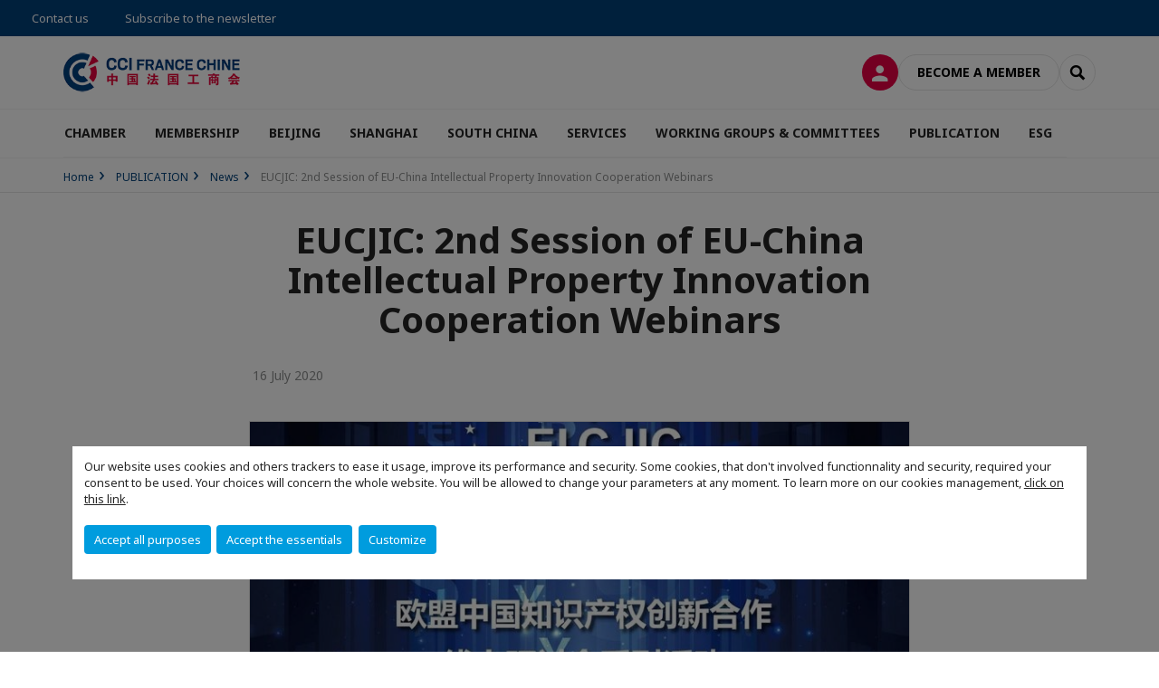

--- FILE ---
content_type: text/html; charset=utf-8
request_url: https://www.ccifc.org/publication/news/detail-dune-actualite/news/eucjic-2nd-session-of-eu-china-intellectual-property-innovation-cooperation-webinars.html
body_size: 14641
content:
<!DOCTYPE html>
<html lang="en">
<head>

<meta charset="utf-8">
<!-- 
	This website is powered by TYPO3 - inspiring people to share!
	TYPO3 is a free open source Content Management Framework initially created by Kasper Skaarhoj and licensed under GNU/GPL.
	TYPO3 is copyright 1998-2026 of Kasper Skaarhoj. Extensions are copyright of their respective owners.
	Information and contribution at https://typo3.org/
-->



<title>EUCJIC: 2nd Session of EU-China Intellectual Property Innovation Cooperation Webinars | CCI France Chine</title>
<meta name="generator" content="TYPO3 CMS">
<meta name="viewport" content="width=device-width, initial-scale=1.0">
<meta property="og:title" content="EUCJIC: 2nd Session of EU-China Intellectual Property Innovation Cooperation Webinars">
<meta property="og:image" content="https://www.ccifc.org/fileadmin/_processed_/3/9/csm_intellectualpropertyposter160720_ebe6e9c3be.jpg">
<meta property="og:image" content="https://www.ccifc.org/_assets/e16fdc39dbd453b823f5542efedb5595/Frontend/Assets/images/logo-cci.svg">
<meta property="og:type" content="website">
<meta property="og:site_name" content="CCI France Chine">
<meta name="twitter:title" content="EUCJIC: 2nd Session of EU-China Intellectual Property Innovation Cooperation Webinars">
<meta name="twitter:image" content="https://www.ccifc.org/fileadmin/_processed_/3/9/csm_intellectualpropertyposter160720_2a168191bd.jpg">
<meta name="twitter:card" content="summary_large_image">

<link rel="stylesheet" href="https://unpkg.com/orejime@2.2/dist/orejime.css" media="all">
<link rel="stylesheet" href="/typo3temp/assets/compressed/86cc90b71f4b58e679ce5e8a3065e392-ec7fddaa876aa59e6880f45c25fb3940.css?1768142665" media="all">
<link rel="stylesheet" href="/_assets/cru-1769184577/e16fdc39dbd453b823f5542efedb5595/Frontend/Assets/styles/app.css?1767959247" media="all">
<link rel="stylesheet" href="/typo3temp/assets/compressed/misc-52b0a2308e09fd13e0039e3e874571f7.css?1768142665" media="all">




<script>
/*<![CDATA[*/
/*TS_inlineJS*/
dataLayer = [];
var googleTagManagerId = "GTM-WGL8PZW"; var configOrejime = {"privacyPolicy":"\/mentions-legales.html","mustNotice":true,"lang":"en","translations":{"en":{"consentModal":{"title":"Information that we collect","description":"Here you can see and customize the information that we collect.","privacyPolicy":{"name":"privacy policy","text":"To learn more, please read our {privacyPolicy}."}},"consentNotice":{"changeDescription":"There were changes since your last visit, please update your consent.","description":"Our website uses cookies and others trackers to ease it usage, improve its performance and security.\nSome cookies, that don't involved functionnality and security, required your consent to be used.\nYour choices will concern the whole website. You will be allowed to change your parameters at any moment. To learn more on our cookies management","learnMore":"Customize","privacyPolicy":{"name":"click on this link","text":", {privacyPolicy}."}},"accept":"Accept all purposes","acceptAll":"Accept all purposes","save":"Save","saveData":"Save my configuration on collected information","decline":"Accept the essentials","declineAll":"Accept the essentials","close":"Close","enabled":"Enabled","disabled":"Disabled","app":{"purposes":"Purposes","purpose":"Purpose"},"categories":{"site":{"title":"Website functionalities"},"analytics":{"title":"Trafic and audience measurement"},"video":{"title":""}},"poweredBy":"Powered by Orejime","newWindow":"new window","purposes":{"site":"Website functionalities","analytics":"Trafic and audience measurement","video":"Videos"},"site":{"title":"Essential functionalities","description":"Without these cookies, we cannot provide you certain services on our website, like authentication to your personal account."},"google-analytics":{"title":"Google Analytics","description":"These cookies are used to understand traffic levels and audience usage."},"youtube":{"title":"Youtube","description":"<a href=\"https:\/\/policies.google.com\/privacy\" class=\"orejime-Modal-privacyPolicyLink\" target=\"_blank\">Read Youtube's privacy policy<\/a>"},"vimeo":{"title":"Vimeo","description":"<a href=\"https:\/\/vimeo.com\/privacy\" class=\"orejime-Modal-privacyPolicyLink\" target=\"_blank\">Read Vimeo's privacy policy<\/a>"},"functional":{"title":"Other functionalities","description":"Non-essential functionalities may use cookies, for example to save a flash message view"}}}};

function onRecaptchaSubmit() {
    const form = (document.querySelector('[data-callback="onRecaptchaSubmit"]') || {}).form;

    if (form) {
        form.submit();
    }

    return false;
}

/*]]>*/
</script>

<!-- Favicons -->
        <meta name="msapplication-square70x70logo" content="/_assets/cru-1769184577/e16fdc39dbd453b823f5542efedb5595/Frontend/Assets/images/favicons/windows-tile-70x70.png">
        <meta name="msapplication-square150x150logo" content="/_assets/cru-1769184577/e16fdc39dbd453b823f5542efedb5595/Frontend/Assets/images/favicons/windows-tile-150x150.png">
        <meta name="msapplication-square310x310logo" content="/_assets/cru-1769184577/e16fdc39dbd453b823f5542efedb5595/Frontend/Assets/images/favicons/windows-tile-310x310.png">
        <meta name="msapplication-TileImage" content="/_assets/cru-1769184577/e16fdc39dbd453b823f5542efedb5595/Frontend/Assets/images/favicons/windows-tile-144x144.png">
        <link rel="apple-touch-icon-precomposed" sizes="152x152" href="/_assets/cru-1769184577/e16fdc39dbd453b823f5542efedb5595/Frontend/Assets/images/favicons/apple-touch-icon-152x152-precomposed.png">
        <link rel="apple-touch-icon-precomposed" sizes="120x120" href="/_assets/cru-1769184577/e16fdc39dbd453b823f5542efedb5595/Frontend/Assets/images/favicons/apple-touch-icon-120x120-precomposed.png">
        <link rel="apple-touch-icon-precomposed" sizes="76x76" href="/_assets/cru-1769184577/e16fdc39dbd453b823f5542efedb5595/Frontend/Assets/images/favicons/apple-touch-icon-76x76-precomposed.png">
        <link rel="apple-touch-icon-precomposed" sizes="60x60" href="/_assets/cru-1769184577/e16fdc39dbd453b823f5542efedb5595/Frontend/Assets/images/favicons/apple-touch-icon-60x60-precomposed.png">
        <link rel="apple-touch-icon" sizes="144x144" href="/_assets/cru-1769184577/e16fdc39dbd453b823f5542efedb5595/Frontend/Assets/images/favicons/apple-touch-icon-144x144.png">
        <link rel="apple-touch-icon" sizes="114x114" href="/_assets/cru-1769184577/e16fdc39dbd453b823f5542efedb5595/Frontend/Assets/images/favicons/apple-touch-icon-114x114.png">
        <link rel="apple-touch-icon" sizes="72x72" href="/_assets/cru-1769184577/e16fdc39dbd453b823f5542efedb5595/Frontend/Assets/images/favicons/apple-touch-icon-72x72.png">
        <link rel="apple-touch-icon" sizes="57x57" href="/_assets/cru-1769184577/e16fdc39dbd453b823f5542efedb5595/Frontend/Assets/images/favicons/apple-touch-icon.png">
        <link rel="shortcut icon" href="/_assets/cru-1769184577/e16fdc39dbd453b823f5542efedb5595/Frontend/Assets/images/favicons/favicon.ico">
        <link rel="icon" type="image/png" sizes="64x64" href="/_assets/cru-1769184577/e16fdc39dbd453b823f5542efedb5595/Frontend/Assets/images/favicons/favicon.png"><!-- Google Tag Manager -->
      <script type="opt-in" data-type="application/javascript" data-name="google-analytics">        (function(w,d,s,l,i){w[l]=w[l]||[];w[l].push({'gtm.start':
        new Date().getTime(),event:'gtm.js'});var f=d.getElementsByTagName(s)[0],
        j=d.createElement(s),dl=l!='dataLayer'?'&l='+l:'';j.async=true;j.src=
        'https://www.googletagmanager.com/gtm.js?id='+i+dl;f.parentNode.insertBefore(j,f);
        })(window,document,'script','dataLayer','GTM-WGL8PZW');</script>
      <!-- End Google Tag Manager -->
<link rel="canonical" href="https://www.ccifc.org/publication/news/detail-dune-actualite/news/eucjic-2nd-session-of-eu-china-intellectual-property-innovation-cooperation-webinars.html"/>
</head>
<body class="">
        <noscript>
            <iframe src="https://www.googletagmanager.com/ns.html?id=GTM-WGL8PZW" height="0" width="0" style="display:none;visibility:hidden"></iframe>
        </noscript>

  
        <nav id="nav" class="navbar navbar-default navbar-main">
            
		<nav class="nav-sticky">
			<div class="container-fluid">
				<div class="nav-sticky-wrapper">
				

				<ul class="nav-sticky-right">
          
					
						<li>
							<a href="/chamber/team.html">
								Contact us
							</a>
						</li>
					
					
						
							
								<li>
									<a href="/publication/newsletter.html">
										Subscribe to the newsletter

									</a>
								</li>
							
						
					
					<li class="dropdown dropdown-btn-nav">
						




					</li>
				</ul>
			</div>
			</div>
		</nav>
	
            <div class="navbar-wrapper">
                <div class="container">
                    <a class="navbar-brand" href="/">
                        
                        
                            <img alt="Chine : CCI France Chine" src="/uploads/tx_obladyficheidentity/CHINE_01.png" width="300" height="77" />
                        
                    </a>

                    <div class="navbar-tools">
                        <ul>
                            
                                    <li>
                                        <a class="btn btn-complementary btn-only-icon icon-user" href="/connexion-a-lespace-membre.html">
                                            <span class="sr-only">Log in</span>
                                        </a>
                                    </li>
                                    <li class="d-none d-lg-block"><a class="btn btn-border-gray" href="/membership.html">Become a member</a></li>
                                

                            <li><a href="#" class="btn btn-border-gray btn-only-icon icon-search" data-toggle="modal" data-target="#modal-search"><span class="sr-only">Search</span></a></li>
                        </ul>

                        <button type="button" class="navbar-toggle collapsed" data-toggle="collapse" data-target="#menu" aria-expanded="false">
                            <span class="sr-only">Menu</span>
                            <span class="icon-bar"></span>
                            <span class="icon-bar"></span>
                            <span class="icon-bar"></span>
                        </button>
                    </div><!-- .navbar-tools -->
                </div>
            </div>

            <div id="menu" class="navbar-collapse navbar-menu collapse">
                <div class="container">
                    <div class="nav navbar-nav nav-lang">
                        <div class="dropdown">
                            




                        </div><!-- .dropdown -->
                    </div>

                    

    <ul class="nav navbar-nav navbar-nav-main">
        
            <li class="navbar-nav-main-item">
                
                        <a href="/chamber.html" class="btn collapse-btn" role="button" data-toggle="collapse" data-target="#menu-11389" aria-expanded="false" aria-controls="menu-11389" onclick="return false">CHAMBER</a>
                        <div class="collapse collapse-item" id="menu-11389">
                            <div class="collapse-content">
                                <div class="container">
                                    <div class="row d-flex">
                                        <div class="col-lg-4">
                                            <div class="well">
                                                <div class="well-title">CHAMBER</div>
                                                
                                                

                                                <a href="/chamber.html" target="" class="btn btn-outline btn-default">
                                                    Go to section
                                                </a>
                                            </div>
                                        </div>
                                        <div class="col-lg-4">
                                            <ul class="nav navbar-nav">
                                                
                                                    <li>
                                                        <a href="/chamber/board-members.html" target="" data-desc="desc-11389-11394">Board Members</a>
                                                    </li>
                                                
                                                    <li>
                                                        <a href="/chamber/team.html" target="" data-desc="desc-11389-11395">Team</a>
                                                    </li>
                                                
                                                    <li>
                                                        <a href="/chamber/missions.html" target="" data-desc="desc-11389-11393">Missions</a>
                                                    </li>
                                                
                                                    <li>
                                                        <a href="/chamber/patron-members.html" target="" data-desc="desc-11389-11392">Patron Members</a>
                                                    </li>
                                                
                                            </ul>
                                        </div>
                                        <div class="col-lg-4 d-none d-lg-block">
                                            
                                                <div id="desc-11389-11394" class="module-nav-item">
                                                    
                                                        <img src="/fileadmin/_processed_/5/a/csm_Board_of_directors_6dce460927.jpg" width="768" height="432" alt="" />
                                                    
                                                    
                                                        <p>
                                                            CCI FRANCE CHINE is governed by a Board composed of 32 permanent members.
                                                        </p>
                                                    
                                                    
                                                        <p>
                                                            <a href="/chamber/board-members.html" target="">
                                                                More information
                                                            </a>
                                                        </p>
                                                    
                                                </div>
                                            
                                                <div id="desc-11389-11395" class="module-nav-item">
                                                    
                                                        <img src="/fileadmin/_processed_/d/6/csm_CCIFC_Team_2025_Shanghai_Gala_6c617f0c50.png" width="768" height="432" alt="" title=" " />
                                                    
                                                    
                                                        <p>
                                                            CCI FRANCE CHINE is at your service for the development of your projects in China.
                                                        </p>
                                                    
                                                    
                                                        <p>
                                                            <a href="/chamber/team.html" target="">
                                                                More information
                                                            </a>
                                                        </p>
                                                    
                                                </div>
                                            
                                                <div id="desc-11389-11393" class="module-nav-item">
                                                    
                                                        <img src="/fileadmin/_processed_/2/4/csm_austin-ban-14522-unsplash_70747b6ba5.jpg" width="768" height="432" alt="" />
                                                    
                                                    
                                                        <p>
                                                            To support, to promote and to lead the French business community in China.
                                                        </p>
                                                    
                                                    
                                                        <p>
                                                            <a href="/chamber/missions.html" target="">
                                                                More information
                                                            </a>
                                                        </p>
                                                    
                                                </div>
                                            
                                                <div id="desc-11389-11392" class="module-nav-item">
                                                    
                                                        <img src="/fileadmin/_processed_/8/d/csm_2019-10-Patron_members_a7c79b560c.jpg" width="768" height="433" alt="" />
                                                    
                                                    
                                                        <p>
                                                            A powerful network of Patron members covering a wide range of industries.
                                                        </p>
                                                    
                                                    
                                                        <p>
                                                            <a href="/chamber/patron-members.html" target="">
                                                                More information
                                                            </a>
                                                        </p>
                                                    
                                                </div>
                                            
                                        </div>
                                    </div>
                                </div>
                            </div>
                        </div>
                    
            </li>
        
            <li class="navbar-nav-main-item">
                
                        <a href="/membership.html" class="btn collapse-btn" role="button" data-toggle="collapse" data-target="#menu-16484" aria-expanded="false" aria-controls="menu-16484" onclick="return false">MEMBERSHIP</a>
                        <div class="collapse collapse-item" id="menu-16484">
                            <div class="collapse-content">
                                <div class="container">
                                    <div class="row d-flex">
                                        <div class="col-lg-4">
                                            <div class="well">
                                                <div class="well-title">MEMBERSHIP</div>
                                                
                                                    <div class="mb-1 d-none d-lg-block">
                                                        <img src="/fileadmin/_processed_/0/e/csm_b-k-heleth-624715-unsplash_d9ea4b7314.jpg" width="768" height="433" alt="" />
                                                    </div>
                                                
                                                

                                                <a href="/membership.html" target="" class="btn btn-outline btn-default">
                                                    Go to section
                                                </a>
                                            </div>
                                        </div>
                                        <div class="col-lg-4">
                                            <ul class="nav navbar-nav">
                                                
                                                    <li>
                                                        <a href="/membership/corporate.html" target="" data-desc="desc-16484-16521">Corporate</a>
                                                    </li>
                                                
                                                    <li>
                                                        <a href="/membership/patron-members.html" target="" data-desc="desc-16484-16522">Patron Members</a>
                                                    </li>
                                                
                                                    <li>
                                                        <a href="/membership/entrepreneur.html" target="" data-desc="desc-16484-16486">Entrepreneur</a>
                                                    </li>
                                                
                                                    <li>
                                                        <a href="/membership/individual.html" target="" data-desc="desc-16484-16523">Individual</a>
                                                    </li>
                                                
                                                    <li>
                                                        <a href="/membership/chinese-partners.html" target="" data-desc="desc-16484-16524">Chinese Partners</a>
                                                    </li>
                                                
                                            </ul>
                                        </div>
                                        <div class="col-lg-4 d-none d-lg-block">
                                            
                                                <div id="desc-16484-16521" class="module-nav-item">
                                                    
                                                        <img src="/fileadmin/_processed_/5/0/csm_Corporate_d6e0184971.png" width="768" height="543" alt="" />
                                                    
                                                    
                                                        <p>
                                                            Membership dedicated to Corporate, SMEs, Multi-National
                                                        </p>
                                                    
                                                    
                                                        <p>
                                                            <a href="/membership/corporate.html" target="">
                                                                More information
                                                            </a>
                                                        </p>
                                                    
                                                </div>
                                            
                                                <div id="desc-16484-16522" class="module-nav-item">
                                                    
                                                        <img src="/fileadmin/_processed_/b/9/csm_Patron_ef1d452a6a.png" width="768" height="543" alt="" />
                                                    
                                                    
                                                        <p>
                                                            National membership with exclusive services
                                                        </p>
                                                    
                                                    
                                                        <p>
                                                            <a href="/membership/patron-members.html" target="">
                                                                More information
                                                            </a>
                                                        </p>
                                                    
                                                </div>
                                            
                                                <div id="desc-16484-16486" class="module-nav-item">
                                                    
                                                        <img src="/fileadmin/_processed_/2/7/csm_Entrepreneur_9df2e5a2ff.png" width="768" height="543" alt="" />
                                                    
                                                    
                                                        <p>
                                                            Membership dedicated Start-up &amp; Entrepreneur in China.
                                                        </p>
                                                    
                                                    
                                                        <p>
                                                            <a href="/membership/entrepreneur.html" target="">
                                                                More information
                                                            </a>
                                                        </p>
                                                    
                                                </div>
                                            
                                                <div id="desc-16484-16523" class="module-nav-item">
                                                    
                                                        <img src="/fileadmin/_processed_/e/0/csm_Individuals_be6dd7806c.png" width="768" height="543" alt="" />
                                                    
                                                    
                                                        <p>
                                                            Membership dedicated to individual.
                                                        </p>
                                                    
                                                    
                                                        <p>
                                                            <a href="/membership/individual.html" target="">
                                                                More information
                                                            </a>
                                                        </p>
                                                    
                                                </div>
                                            
                                                <div id="desc-16484-16524" class="module-nav-item">
                                                    
                                                        <img src="/fileadmin/_processed_/5/f/csm_Chinese_Partners__1__751fd6e408.png" width="768" height="543" alt="" />
                                                    
                                                    
                                                        <p>
                                                            Chinese Corporate &amp; Strategic Development Zone
                                                        </p>
                                                    
                                                    
                                                        <p>
                                                            <a href="/membership/chinese-partners.html" target="">
                                                                More information
                                                            </a>
                                                        </p>
                                                    
                                                </div>
                                            
                                        </div>
                                    </div>
                                </div>
                            </div>
                        </div>
                    
            </li>
        
            <li class="navbar-nav-main-item">
                
                        <a href="/beijing.html" class="btn collapse-btn" role="button" data-toggle="collapse" data-target="#menu-15642" aria-expanded="false" aria-controls="menu-15642" onclick="return false">BEIJING</a>
                        <div class="collapse collapse-item" id="menu-15642">
                            <div class="collapse-content">
                                <div class="container">
                                    <div class="row d-flex">
                                        <div class="col-lg-4">
                                            <div class="well">
                                                <div class="well-title">BEIJING</div>
                                                
                                                    <div class="mb-1 d-none d-lg-block">
                                                        <img src="/fileadmin/cru-1769184577/chine/user_upload/csm_2025_10.23-Beijing_Office.jpg" width="766" height="430" alt="" />
                                                    </div>
                                                
                                                

                                                <a href="/beijing.html" target="" class="btn btn-outline btn-default">
                                                    Go to section
                                                </a>
                                            </div>
                                        </div>
                                        <div class="col-lg-4">
                                            <ul class="nav navbar-nav">
                                                
                                                    <li>
                                                        <a href="/beijing-branch/events.html" target="" data-desc="desc-15642-15644">Events</a>
                                                    </li>
                                                
                                                    <li>
                                                        <a href="/beijing/trainings.html" target="" data-desc="desc-15642-15646">Trainings</a>
                                                    </li>
                                                
                                                    <li>
                                                        <a href="/beijing/job-offers.html" target="" data-desc="desc-15642-17760">Job offers</a>
                                                    </li>
                                                
                                                    <li>
                                                        <a href="/beijing-branch/le-booster-beijing.html" target="" data-desc="desc-15642-17768">Le Booster</a>
                                                    </li>
                                                
                                            </ul>
                                        </div>
                                        <div class="col-lg-4 d-none d-lg-block">
                                            
                                                <div id="desc-15642-15644" class="module-nav-item">
                                                    
                                                        <img src="/fileadmin/_processed_/9/d/csm_Beijing_Homepage_382b002ca7.png" width="768" height="432" alt="" />
                                                    
                                                    
                                                        <p>
                                                            Discover the next conferences, working groups, clubs and networking events organized by CCI  FRANCE CHINE Beijing Office.
                                                        </p>
                                                    
                                                    
                                                        <p>
                                                            <a href="/beijing-branch/events.html" target="">
                                                                More information
                                                            </a>
                                                        </p>
                                                    
                                                </div>
                                            
                                                <div id="desc-15642-15646" class="module-nav-item">
                                                    
                                                        <img src="/fileadmin/_processed_/7/3/csm_2019-Training_1779511d08.jpg" width="768" height="433" alt="" />
                                                    
                                                    
                                                        <p>
                                                            Take part in our trainings led by experts in many fields.
                                                        </p>
                                                    
                                                    
                                                        <p>
                                                            <a href="/beijing/trainings.html" target="">
                                                                More information
                                                            </a>
                                                        </p>
                                                    
                                                </div>
                                            
                                                <div id="desc-15642-17760" class="module-nav-item">
                                                    
                                                        <img src="/fileadmin/_processed_/8/a/csm_Beijing_Job_Offers_707cc56c6c.png" width="768" height="432" alt="" />
                                                    
                                                    
                                                    
                                                        <p>
                                                            <a href="/beijing/job-offers.html" target="">
                                                                More information
                                                            </a>
                                                        </p>
                                                    
                                                </div>
                                            
                                                <div id="desc-15642-17768" class="module-nav-item">
                                                    
                                                        <img src="/fileadmin/_processed_/f/9/csm_2019-09-Logo_Le_booster_Beijing_pour_site_b14bfd98d7.png" width="768" height="429" alt="" />
                                                    
                                                    
                                                    
                                                        <p>
                                                            <a href="/beijing-branch/le-booster-beijing.html" target="">
                                                                More information
                                                            </a>
                                                        </p>
                                                    
                                                </div>
                                            
                                        </div>
                                    </div>
                                </div>
                            </div>
                        </div>
                    
            </li>
        
            <li class="navbar-nav-main-item">
                
                        <a href="/shanghai.html" class="btn collapse-btn" role="button" data-toggle="collapse" data-target="#menu-11364" aria-expanded="false" aria-controls="menu-11364" onclick="return false">SHANGHAI</a>
                        <div class="collapse collapse-item" id="menu-11364">
                            <div class="collapse-content">
                                <div class="container">
                                    <div class="row d-flex">
                                        <div class="col-lg-4">
                                            <div class="well">
                                                <div class="well-title">SHANGHAI</div>
                                                
                                                    <div class="mb-1 d-none d-lg-block">
                                                        <img src="/fileadmin/cru-1769184577/chine/user_upload/csm_2025_10.23-Shanghai_Office.jpg" width="766" height="430" alt="" />
                                                    </div>
                                                
                                                

                                                <a href="/shanghai.html" target="" class="btn btn-outline btn-default">
                                                    Go to section
                                                </a>
                                            </div>
                                        </div>
                                        <div class="col-lg-4">
                                            <ul class="nav navbar-nav">
                                                
                                                    <li>
                                                        <a href="/shanghai-branch/events.html" target="" data-desc="desc-11364-11379">Events</a>
                                                    </li>
                                                
                                                    <li>
                                                        <a href="/shanghai-branch/shanghai-trainings.html" target="" data-desc="desc-11364-15592">Trainings</a>
                                                    </li>
                                                
                                                    <li>
                                                        <a href="/shanghai/job-offers.html" target="" data-desc="desc-11364-17380">Job offers</a>
                                                    </li>
                                                
                                                    <li>
                                                        <a href="/shanghai-branch/le-booster-shanghai.html" target="" data-desc="desc-11364-17576">Le Booster</a>
                                                    </li>
                                                
                                            </ul>
                                        </div>
                                        <div class="col-lg-4 d-none d-lg-block">
                                            
                                                <div id="desc-11364-11379" class="module-nav-item">
                                                    
                                                        <img src="/fileadmin/_processed_/3/6/csm_Shanghai_Homepage_cc535ea766.png" width="768" height="432" alt="" />
                                                    
                                                    
                                                        <p>
                                                            Discover the next conferences, working groups, clubs and networking events organized by CCI  FRANCE CHINE Shanghai Office.
                                                        </p>
                                                    
                                                    
                                                        <p>
                                                            <a href="/shanghai-branch/events.html" target="">
                                                                More information
                                                            </a>
                                                        </p>
                                                    
                                                </div>
                                            
                                                <div id="desc-11364-15592" class="module-nav-item">
                                                    
                                                        <img src="/fileadmin/_processed_/7/3/csm_2019-Training_b4a8cc4cb8.jpg" width="768" height="433" alt="" />
                                                    
                                                    
                                                        <p>
                                                            Take part in our trainings led by experts in many fields.
                                                        </p>
                                                    
                                                    
                                                        <p>
                                                            <a href="/shanghai-branch/shanghai-trainings.html" target="">
                                                                More information
                                                            </a>
                                                        </p>
                                                    
                                                </div>
                                            
                                                <div id="desc-11364-17380" class="module-nav-item">
                                                    
                                                        <img src="/fileadmin/_processed_/0/6/csm_Shanghai_Job_Offers_db1fe9fdc0.png" width="768" height="432" alt="" />
                                                    
                                                    
                                                    
                                                        <p>
                                                            <a href="/shanghai/job-offers.html" target="">
                                                                More information
                                                            </a>
                                                        </p>
                                                    
                                                </div>
                                            
                                                <div id="desc-11364-17576" class="module-nav-item">
                                                    
                                                        <img src="/fileadmin/_processed_/f/9/csm_2019-09-Logo_Le_booster_Shanghai_pour_site_bb6747aa9f.png" width="768" height="432" alt="" />
                                                    
                                                    
                                                    
                                                        <p>
                                                            <a href="/shanghai-branch/le-booster-shanghai.html" target="">
                                                                More information
                                                            </a>
                                                        </p>
                                                    
                                                </div>
                                            
                                        </div>
                                    </div>
                                </div>
                            </div>
                        </div>
                    
            </li>
        
            <li class="navbar-nav-main-item">
                
                        <a href="/south-china-branch.html" class="btn collapse-btn" role="button" data-toggle="collapse" data-target="#menu-15643" aria-expanded="false" aria-controls="menu-15643" onclick="return false">SOUTH CHINA</a>
                        <div class="collapse collapse-item" id="menu-15643">
                            <div class="collapse-content">
                                <div class="container">
                                    <div class="row d-flex">
                                        <div class="col-lg-4">
                                            <div class="well">
                                                <div class="well-title">SOUTH CHINA</div>
                                                
                                                    <div class="mb-1 d-none d-lg-block">
                                                        <img src="/fileadmin/cru-1769184577/chine/img/Rubriques/2019-07-Rubrique-Shenzhen_Office.jpg" width="768" height="432" alt="" />
                                                    </div>
                                                
                                                

                                                <a href="/south-china-branch.html" target="" class="btn btn-outline btn-default">
                                                    Go to section
                                                </a>
                                            </div>
                                        </div>
                                        <div class="col-lg-4">
                                            <ul class="nav navbar-nav">
                                                
                                                    <li>
                                                        <a href="/south-china-branch/south-china-upcoming-events.html" target="" data-desc="desc-15643-15651">Events</a>
                                                    </li>
                                                
                                                    <li>
                                                        <a href="/south-china-branch/trainings.html" target="" data-desc="desc-15643-15666">Trainings</a>
                                                    </li>
                                                
                                                    <li>
                                                        <a href="/south-china-branch/south-china-job-offers.html" target="" data-desc="desc-15643-17761">Job offers</a>
                                                    </li>
                                                
                                                    <li>
                                                        <a href="/south-china-branch/le-booster-south-china.html" target="" data-desc="desc-15643-17485">Le Booster</a>
                                                    </li>
                                                
                                            </ul>
                                        </div>
                                        <div class="col-lg-4 d-none d-lg-block">
                                            
                                                <div id="desc-15643-15651" class="module-nav-item">
                                                    
                                                        <img src="/fileadmin/_processed_/3/d/csm_South_China_Home_page__1__0742dfe352.png" width="768" height="432" alt="" />
                                                    
                                                    
                                                        <p>
                                                            Discover the next conferences, working groups, clubs and networking events organized by CCI  FRANCE CHINE South China Office.
                                                        </p>
                                                    
                                                    
                                                        <p>
                                                            <a href="/south-china-branch/south-china-upcoming-events.html" target="">
                                                                More information
                                                            </a>
                                                        </p>
                                                    
                                                </div>
                                            
                                                <div id="desc-15643-15666" class="module-nav-item">
                                                    
                                                        <img src="/fileadmin/_processed_/7/3/csm_2019-Training_2b397a15d4.jpg" width="768" height="433" alt="" />
                                                    
                                                    
                                                        <p>
                                                            Take part in our trainings led by experts in many fields.
                                                        </p>
                                                    
                                                    
                                                        <p>
                                                            <a href="/south-china-branch/trainings.html" target="">
                                                                More information
                                                            </a>
                                                        </p>
                                                    
                                                </div>
                                            
                                                <div id="desc-15643-17761" class="module-nav-item">
                                                    
                                                        <img src="/fileadmin/_processed_/c/4/csm_SC_Job_Offers_5131f7e9c0.png" width="768" height="432" alt="" />
                                                    
                                                    
                                                    
                                                        <p>
                                                            <a href="/south-china-branch/south-china-job-offers.html" target="">
                                                                More information
                                                            </a>
                                                        </p>
                                                    
                                                </div>
                                            
                                                <div id="desc-15643-17485" class="module-nav-item">
                                                    
                                                        <img src="/fileadmin/_processed_/7/c/csm_2019-Le_Booster_South_China_c4bd17c38f.png" width="768" height="432" alt="" />
                                                    
                                                    
                                                    
                                                        <p>
                                                            <a href="/south-china-branch/le-booster-south-china.html" target="">
                                                                More information
                                                            </a>
                                                        </p>
                                                    
                                                </div>
                                            
                                        </div>
                                    </div>
                                </div>
                            </div>
                        </div>
                    
            </li>
        
            <li class="navbar-nav-main-item">
                
                        <a href="/services.html" class="btn collapse-btn" role="button" data-toggle="collapse" data-target="#menu-16525" aria-expanded="false" aria-controls="menu-16525" onclick="return false">SERVICES</a>
                        <div class="collapse collapse-item" id="menu-16525">
                            <div class="collapse-content">
                                <div class="container">
                                    <div class="row d-flex">
                                        <div class="col-lg-4">
                                            <div class="well">
                                                <div class="well-title">SERVICES</div>
                                                
                                                    <div class="mb-1 d-none d-lg-block">
                                                        <img src="/fileadmin/_processed_/c/4/csm_2019-Rubrique-Services_7d8ab78c6e.jpg" width="768" height="433" alt="" />
                                                    </div>
                                                
                                                

                                                <a href="/services.html" target="" class="btn btn-outline btn-default">
                                                    Go to section
                                                </a>
                                            </div>
                                        </div>
                                        <div class="col-lg-4">
                                            <ul class="nav navbar-nav">
                                                
                                                    <li>
                                                        <a href="/services/business-centers.html" target="" data-desc="desc-16525-16527">Business Centers</a>
                                                    </li>
                                                
                                                    <li>
                                                        <a href="/services/business-support.html" target="" data-desc="desc-16525-17257">Business Support</a>
                                                    </li>
                                                
                                                    <li>
                                                        <a href="/services/event-services.html" target="" data-desc="desc-16525-16584">Event Services</a>
                                                    </li>
                                                
                                                    <li>
                                                        <a href="/services/hr-services.html" target="" data-desc="desc-16525-17383">HR services</a>
                                                    </li>
                                                
                                                    <li>
                                                        <a href="/services/vie-in-china.html" target="" data-desc="desc-16525-17932">V.I.E in China</a>
                                                    </li>
                                                
                                                    <li>
                                                        <a href="/services/investment-zone-information.html" target="" data-desc="desc-16525-21508">Investment Zone Information</a>
                                                    </li>
                                                
                                            </ul>
                                        </div>
                                        <div class="col-lg-4 d-none d-lg-block">
                                            
                                                <div id="desc-16525-16527" class="module-nav-item">
                                                    
                                                        <img src="/fileadmin/_processed_/9/7/csm_2019-09-Logo_Le_booster_pour_site_4d4de41924.png" width="0" height="0" alt="" />
                                                    
                                                    
                                                    
                                                        <p>
                                                            <a href="/services/business-centers.html" target="">
                                                                More information
                                                            </a>
                                                        </p>
                                                    
                                                </div>
                                            
                                                <div id="desc-16525-17257" class="module-nav-item">
                                                    
                                                        <img src="/fileadmin/_processed_/a/0/csm_2019-Rubrique-BusinessSupport_ec0a66069e.jpg" width="766" height="431" alt="" />
                                                    
                                                    
                                                        <p>
                                                            CCI FRANCE CHINE assists French companies in every phase of their export, sourcing or implementation project in China.
                                                        </p>
                                                    
                                                    
                                                        <p>
                                                            <a href="/services/business-support.html" target="">
                                                                More information
                                                            </a>
                                                        </p>
                                                    
                                                </div>
                                            
                                                <div id="desc-16525-16584" class="module-nav-item">
                                                    
                                                        <img src="/fileadmin/_processed_/f/4/csm_2019-Rubrique-Event_527be18d76.jpg" width="768" height="432" alt="" />
                                                    
                                                    
                                                    
                                                        <p>
                                                            <a href="/services/event-services.html" target="">
                                                                More information
                                                            </a>
                                                        </p>
                                                    
                                                </div>
                                            
                                                <div id="desc-16525-17383" class="module-nav-item">
                                                    
                                                        <img src="/fileadmin/_processed_/5/a/csm_2019-Recruitment_d8b59331db.jpg" width="768" height="432" alt="" />
                                                    
                                                    
                                                    
                                                        <p>
                                                            <a href="/services/hr-services.html" target="">
                                                                More information
                                                            </a>
                                                        </p>
                                                    
                                                </div>
                                            
                                                <div id="desc-16525-17932" class="module-nav-item">
                                                    
                                                        <img src="/fileadmin/_processed_/1/0/csm_2019-10-LOGO_VIE_ec7ff54fdc.jpg" width="768" height="433" alt="" />
                                                    
                                                    
                                                    
                                                        <p>
                                                            <a href="/services/vie-in-china.html" target="">
                                                                More information
                                                            </a>
                                                        </p>
                                                    
                                                </div>
                                            
                                                <div id="desc-16525-21508" class="module-nav-item">
                                                    
                                                    
                                                    
                                                </div>
                                            
                                        </div>
                                    </div>
                                </div>
                            </div>
                        </div>
                    
            </li>
        
            <li class="navbar-nav-main-item">
                
                        <a href="/working-groups-committees.html" class="btn collapse-btn" role="button" data-toggle="collapse" data-target="#menu-11351" aria-expanded="false" aria-controls="menu-11351" onclick="return false">WORKING GROUPS &amp; COMMITTEES</a>
                        <div class="collapse collapse-item" id="menu-11351">
                            <div class="collapse-content">
                                <div class="container">
                                    <div class="row d-flex">
                                        <div class="col-lg-4">
                                            <div class="well">
                                                <div class="well-title">WORKING GROUPS &amp; COMMITTEES</div>
                                                
                                                    <div class="mb-1 d-none d-lg-block">
                                                        <img src="/fileadmin/cru-1769184577/chine/img/Rubriques/2019-Rubrique-BusinessSupport.jpg" width="768" height="432" alt="" />
                                                    </div>
                                                
                                                

                                                <a href="/working-groups-committees.html" target="" class="btn btn-outline btn-default">
                                                    Go to section
                                                </a>
                                            </div>
                                        </div>
                                        <div class="col-lg-4">
                                            <ul class="nav navbar-nav">
                                                
                                                    <li>
                                                        <a href="/working-groups-committees/working-groups.html" target="" data-desc="desc-11351-11354">Working Groups</a>
                                                    </li>
                                                
                                                    <li>
                                                        <a href="/working-groups-committees/committees.html" target="" data-desc="desc-11351-11355">Committees</a>
                                                    </li>
                                                
                                            </ul>
                                        </div>
                                        <div class="col-lg-4 d-none d-lg-block">
                                            
                                                <div id="desc-11351-11354" class="module-nav-item">
                                                    
                                                        <img src="/fileadmin/_processed_/a/0/csm_etudes_marches_carlos-muza-84523-unsplash_8bbac099f5.jpg" width="768" height="432" alt="" />
                                                    
                                                    
                                                    
                                                        <p>
                                                            <a href="/working-groups-committees/working-groups.html" target="">
                                                                More information
                                                            </a>
                                                        </p>
                                                    
                                                </div>
                                            
                                                <div id="desc-11351-11355" class="module-nav-item">
                                                    
                                                    
                                                    
                                                </div>
                                            
                                        </div>
                                    </div>
                                </div>
                            </div>
                        </div>
                    
            </li>
        
            <li class="navbar-nav-main-item">
                
                        <a href="/publication.html" class="btn collapse-btn" role="button" data-toggle="collapse" data-target="#menu-11330" aria-expanded="false" aria-controls="menu-11330" onclick="return false">PUBLICATION</a>
                        <div class="collapse collapse-item" id="menu-11330">
                            <div class="collapse-content">
                                <div class="container">
                                    <div class="row d-flex">
                                        <div class="col-lg-4">
                                            <div class="well">
                                                <div class="well-title">PUBLICATION</div>
                                                
                                                

                                                <a href="/publication.html" target="" class="btn btn-outline btn-default">
                                                    Go to section
                                                </a>
                                            </div>
                                        </div>
                                        <div class="col-lg-4">
                                            <ul class="nav navbar-nav">
                                                
                                                    <li>
                                                        <a href="/publication/news.html" target="" data-desc="desc-11330-11339">News</a>
                                                    </li>
                                                
                                                    <li>
                                                        <a href="/publication/newsletter.html" target="" data-desc="desc-11330-14984">Newsletter</a>
                                                    </li>
                                                
                                                    <li>
                                                        <a href="/publication/connexions.html" target="" data-desc="desc-11330-11338">Connexions</a>
                                                    </li>
                                                
                                                    <li>
                                                        <a href="/publication/members-directory.html" target="" data-desc="desc-11330-11337">Directory</a>
                                                    </li>
                                                
                                                    <li>
                                                        <a href="/publication/mediakit.html" target="" data-desc="desc-11330-16974">Media Kit</a>
                                                    </li>
                                                
                                                    <li>
                                                        <a href="/publication/past-events.html" target="" data-desc="desc-11330-37473">Past Events</a>
                                                    </li>
                                                
                                            </ul>
                                        </div>
                                        <div class="col-lg-4 d-none d-lg-block">
                                            
                                                <div id="desc-11330-11339" class="module-nav-item">
                                                    
                                                        <img src="/fileadmin/_processed_/2/e/csm_stefan-stefancik-297983-unsplash_755ee82cae.jpg" width="768" height="432" alt="" />
                                                    
                                                    
                                                        <p>
                                                            Read more about our members&#039; latest news.
                                                        </p>
                                                    
                                                    
                                                        <p>
                                                            <a href="/publication/news.html" target="">
                                                                More information
                                                            </a>
                                                        </p>
                                                    
                                                </div>
                                            
                                                <div id="desc-11330-14984" class="module-nav-item">
                                                    
                                                        <img src="/fileadmin/_processed_/8/5/csm_john-schnobrich-520023-unsplash_dc77e18c22.jpg" width="768" height="513" alt="" />
                                                    
                                                    
                                                        <p>
                                                            Register to our newletters to stay updated on the CCI FRANCE CHINE events and news.
                                                        </p>
                                                    
                                                    
                                                        <p>
                                                            <a href="/publication/newsletter.html" target="">
                                                                More information
                                                            </a>
                                                        </p>
                                                    
                                                </div>
                                            
                                                <div id="desc-11330-11338" class="module-nav-item">
                                                    
                                                        <img src="/fileadmin/_processed_/e/2/csm_Connexions2024_e49195971a.jpg" width="766" height="431" alt="" />
                                                    
                                                    
                                                        <p>
                                                            Discover our Connexions magazine.
                                                        </p>
                                                    
                                                    
                                                        <p>
                                                            <a href="/publication/connexions.html" target="">
                                                                More information
                                                            </a>
                                                        </p>
                                                    
                                                </div>
                                            
                                                <div id="desc-11330-11337" class="module-nav-item">
                                                    
                                                        <img src="/fileadmin/cru-1769184577/chine/user_upload/Annuaire2024_cov_horizontal.png" width="768" height="432" alt="" />
                                                    
                                                    
                                                        <p>
                                                            The CCI FRANCE CHINE Directory 2024 has been released.
                                                        </p>
                                                    
                                                    
                                                        <p>
                                                            <a href="/publication/members-directory.html" target="">
                                                                More information
                                                            </a>
                                                        </p>
                                                    
                                                </div>
                                            
                                                <div id="desc-11330-16974" class="module-nav-item">
                                                    
                                                        <img src="/fileadmin/cru-1769184577/chine/img/Pages/Publication/2019-07-09-Illustration-SubpageWebsite-Media_Kit.png" width="768" height="432" alt="" />
                                                    
                                                    
                                                        <p>
                                                            Promote your company in our media
                                                        </p>
                                                    
                                                    
                                                        <p>
                                                            <a href="/publication/mediakit.html" target="">
                                                                More information
                                                            </a>
                                                        </p>
                                                    
                                                </div>
                                            
                                                <div id="desc-11330-37473" class="module-nav-item">
                                                    
                                                    
                                                    
                                                </div>
                                            
                                        </div>
                                    </div>
                                </div>
                            </div>
                        </div>
                    
            </li>
        
            <li class="navbar-nav-main-item">
                
                        <a href="/esg.html" target="" class="btn collapse-btn">
                            ESG
                        </a>
                    
            </li>
        

        
    </ul>




                    <div class="navbar-btn-actions">
                        
                                <a class="btn btn-border-gray d-lg-none" href="/membership.html">Become a member</a>
                            
                    </div>
                </div>
            </div><!-- .navbar-collapse -->
        </nav>
    

  <main id="main" class="main">
    
      <div class="breadcrumb-wrapper"><div class="container"><ol class="breadcrumb"><li><a href="/" title="Home">Home</a></li><li><a href="/publication.html" title="PUBLICATION">PUBLICATION</a></li><li><a href="/publication/news.html" title="News">News</a></li><li class="active">EUCJIC: 2nd Session of EU-China Intellectual Property Innovation Cooperation Webinars</li></ol></div></div>
    

    

    <div class="container">
    

    <!--TYPO3SEARCH_begin-->
    
		

        <div id="c73737" class="">



	



	
		
		
			<div class="row">
				
					<div class="col-md-8 col-md-push-2 ">
						<div id="c73734" class="color-alpha">
	<article class="post" itemscope="itemscope" itemtype="http://schema.org/Article"><h1>EUCJIC: 2nd Session of EU-China Intellectual Property Innovation Cooperation Webinars</h1><time datetime="2020-07-16">
            &nbsp;16 July 2020
            
        </time><figure class="figure-bordered"><img src="/fileadmin/_processed_/3/9/csm_intellectualpropertyposter160720_7a203dcecc.jpg" srcset="/fileadmin/_processed_/3/9/csm_intellectualpropertyposter160720_5e4841233d.jpg 480w, /fileadmin/_processed_/3/9/csm_intellectualpropertyposter160720_3662cd3832.jpg 768w, /fileadmin/_processed_/3/9/csm_intellectualpropertyposter160720_cd6c0b340d.jpg 1536w, /fileadmin/_processed_/3/9/csm_intellectualpropertyposter160720_7a203dcecc.jpg 1231w" sizes="(min-width: 768px) 768px, 100vw" width="1231" height="692" alt="" /></figure><div id="c126215" class=""><div class="clearfix ce-textpic ce-center ce-above"><div class="ce-bodytext post"><p>&nbsp;</p><p>As this new wind of global digital economy is blowing across the world, the Second Session of EU-China Intellectual Property Innovation Cooperation Webinars themed “Intellectual Property in Digital Economy” was held on July 16, 2020.</p><p>&nbsp;</p></div></div></div><div id="c126214" class=""><div class="clearfix ce-textpic ce-center ce-above"><div class="ce-gallery" data-ce-columns="1" data-ce-images="1"><div class="ce-outer"><div class="ce-inner"><div class="ce-row"><div class="ce-column"><figure class="post-thumbnail"><img class="img-responsive" src="/fileadmin/_processed_/3/9/csm_intellectualpropertyposter160720_19ee436199.jpg" width="1170" height="1497" alt="" /></figure></div></div></div></div></div><div class="ce-bodytext post"><p>&nbsp;</p><p>The webinar was supervised by Legal Affairs Department of China Council for the Promotion of International Trade (CCPIT), organized by EU-China Joint Innovation Center (EUCJIC) and co-organized by Business College of Beijing Union University and Benelux Chamber of Commerce in China. With substantial support from China IPR SME Helpdesk from European Commission, CCI France Chine, Renmin Business School of Renmin University of China and W&amp;H Law Firm and other organizations the webinar also worked with National Business Daily as the exclusive media partner.</p><p>&nbsp;</p></div></div></div><div id="c126224" class=""><div class="clearfix ce-textpic ce-center ce-above"><div class="ce-gallery" data-ce-columns="1" data-ce-images="1"><div class="ce-outer"><div class="ce-inner"><div class="ce-row"><div class="ce-column"><figure class="post-thumbnail"><img class="img-responsive" src="/fileadmin/cru-1769184577/chine/user_upload/7-Actualites/Events/EUCJIC.png" width="496" height="174" alt="" /></figure></div></div></div></div></div><div class="ce-bodytext post"><p>&nbsp;</p><p>Guest speakers included &nbsp;<strong>Mr. Chao Liu</strong>, Director-General of Legal Affairs Department of CCPIT, <strong>Mr. Patrick Nijs</strong>, Co-founder of the EUCJIC and Former Belgian Ambassador<strong>, Mr. Xuewei Li</strong> , President of Beijing Union University, <strong>Mr. Michele Ferrante</strong>, External Expert at China IPR SME Helpdesk of European Commission and Founder of Ferrante Intellectual Property<strong>, Mr. Hugo Wang</strong>, Director of Chinese Intellectual Property Research Association and President of Techvisum, <strong>Mr. Zhongli Zhang</strong>, Director of Intellectual Property Department of Hisense Group, <strong>Mr. Joe Huang</strong>, Director of EU-China International IPR Center of the EUCJIC. And the moderator was <strong>Ms. Zhang Shasha.</strong></p><p>These speakers shared their expertise on the status quo, recent policies and future directions of digital economy, which would shed light on the new technologies, IP protection measures and application rules in the newly emerged IP industrial services.</p></div></div></div><div id="c126216" class=""><div class="clearfix ce-textpic ce-center ce-below"><div class="ce-bodytext post"><p>As the supervisor of the webinar, <strong>Mr. Chao Liu </strong>delivered the first speech. He introduced China's efforts to protect intellectual property in the era of digital economy. The Chinese government has not only issued a series of related laws and regulations, but also strengthened the protection in the judicial and administrative fields. The CCPIT will also work with the World Intellectual Property Organization (WIPO) and establish the China International Intellectual Property Arbitration Commission this year to ensure the protection and development intellectual property in the era of digital economy.</p><p>&nbsp;</p></div><div class="ce-gallery" data-ce-columns="1" data-ce-images="1"><div class="ce-outer"><div class="ce-inner"><div class="ce-row"><div class="ce-column"><figure class="post-thumbnail"><img class="img-responsive" src="/fileadmin/_processed_/f/3/csm_chaoliu_984e429a55.png" width="1170" height="658" alt="" /></figure></div></div></div></div></div></div></div><div id="c126225" class=""><div class="clearfix ce-textpic ce-center ce-below"><div class="ce-bodytext post"><p>&nbsp;</p><p>Mr. Patrick Nijs said that “the&nbsp;COVID-19 has sped up considerably the digitalization of China and even the whole world. Therefore, we need to see how the existing framework of IPR protection can be upgraded to meet the emerging requirements.” At the end of his speech, Mr. Nijs also mentioned that the EUCJIC will continue to further enhance the cooperation and exchange in innovation, entrepreneurship, science, technology, trade and commerce between the EU and China.</p><p>&nbsp;</p></div><div class="ce-gallery" data-ce-columns="1" data-ce-images="1"><div class="ce-outer"><div class="ce-inner"><div class="ce-row"><div class="ce-column"><figure class="post-thumbnail"><img class="img-responsive" src="/fileadmin/_processed_/9/5/csm_patricknijs_ceb80a37ea.png" width="1170" height="658" alt="" /></figure></div></div></div></div></div></div></div><div id="c126226" class=""><div class="clearfix ce-textpic ce-center ce-below"><div class="ce-bodytext post"><p>&nbsp;</p><p>As the co-host of the webinar, Mr. Xuewei Li expressed that as a higher-educational university that actively participate in international and regional digital economy cooperation, Beijing Union University has always insisted on the pioneering progress of digital economy research and made innovative contributions, as well as a series of fruitful international exchanges and cooperation. He pointed out that "in the context of the efforts of both Chinese and European leaders to promote the stable development of China-EU relations in the "post-epidemic era", exchanges and cooperation between the school and EU will be more meaningful and valuable."</p><p>&nbsp;</p></div><div class="ce-gallery" data-ce-columns="1" data-ce-images="1"><div class="ce-outer"><div class="ce-inner"><div class="ce-row"><div class="ce-column"><figure class="post-thumbnail"><img class="img-responsive" src="/fileadmin/_processed_/0/a/csm_xueweili_0aa81afd56.png" width="1121" height="630" alt="" /></figure></div></div></div></div></div></div></div><div id="c126227" class=""><div class="clearfix ce-textpic ce-center ce-below"><div class="ce-bodytext post"><p>&nbsp;</p><p>In his keynote speech, Mr. Michele Ferrante shared his experience of EU SMEs with IP protection in Digital Economy when internationalizing to China. He also advised the enterprises to build a Comprehensive China Strategy for IP Protection in the Digital Economy.</p><p>&nbsp;</p></div><div class="ce-gallery" data-ce-columns="1" data-ce-images="1"><div class="ce-outer"><div class="ce-inner"><div class="ce-row"><div class="ce-column"><figure class="post-thumbnail"><img class="img-responsive" src="/fileadmin/_processed_/a/1/csm_ferrante_5b440ff000.jpg" width="1124" height="631" alt="" /></figure></div></div></div></div></div></div></div><div id="c126232" class=""><div class="clearfix ce-textpic ce-center ce-below"><div class="ce-bodytext post"><p>&nbsp;</p><p>Mr. Zhongli Zhang deeply analyzed the issues of intellectual property protection both in China and Europe in the digital economy, including the global licenses issued by the courts in specific countries, the comparable licensing rates, as well as the external licensing by the European Copyright Protection Organization.</p><p>&nbsp;</p></div><div class="ce-gallery" data-ce-columns="1" data-ce-images="1"><div class="ce-outer"><div class="ce-inner"><div class="ce-row"><div class="ce-column"><figure class="post-thumbnail"><img class="img-responsive" src="/fileadmin/cru-1769184577/chine/user_upload/7-Actualites/Events/zhongli.png" width="1108" height="636" alt="" /></figure></div></div></div></div></div></div></div><div id="c126233" class=""><div class="clearfix ce-textpic ce-center ce-below"><div class="ce-bodytext post"><p>&nbsp;</p><p>Mr. Hugo Wang talked about the related intellectual property management and other issues that need to be addressed in the era of digital content industry.</p><p>&nbsp;</p></div><div class="ce-gallery" data-ce-columns="1" data-ce-images="1"><div class="ce-outer"><div class="ce-inner"><div class="ce-row"><div class="ce-column"><figure class="post-thumbnail"><img class="img-responsive" src="/fileadmin/_processed_/6/4/csm_hugowang_dc444c2ddd.png" width="1125" height="632" alt="" /></figure></div></div></div></div></div></div></div><div id="c126235" class=""><div class="clearfix ce-textpic ce-center ce-below"><div class="ce-bodytext post"><p>&nbsp;</p><p>Mr. Joe Huang presented the practical application cases of patent leasing in digital intellectual property transactions, and deeply analyzed the current situation and future of intellectual property patent transactions.</p><p>&nbsp;</p></div><div class="ce-gallery" data-ce-columns="1" data-ce-images="1"><div class="ce-outer"><div class="ce-inner"><div class="ce-row"><div class="ce-column"><figure class="post-thumbnail"><img class="img-responsive" src="/fileadmin/_processed_/8/0/csm_joehuang_fb9501bd77.png" width="1125" height="632" alt="" /></figure></div></div></div></div></div></div></div><div id="c126238" class=""><div class="clearfix ce-textpic ce-center ce-below"><div class="ce-bodytext post"><p>&nbsp;</p><p>The Second Webinar on EU-China Intellectual Property Innovation Cooperation was successfully concluded with a Q &amp; A session. Where the professional and in-depth answers given by the speakers have won unanimous recognition and praise from the audiences.</p><p>&nbsp;</p></div><div class="ce-gallery" data-ce-columns="1" data-ce-images="1"><div class="ce-outer"><div class="ce-inner"><div class="ce-row"><div class="ce-column"><figure class="post-thumbnail"><img class="img-responsive" src="/fileadmin/_processed_/2/a/csm_1607intellectual_803bb78c68.jpg" width="1125" height="632" alt="" /></figure></div></div></div></div></div></div></div><div id="c126240" class=""><div class="clearfix ce-textpic ce-center ce-above"><div class="ce-bodytext post"><p>&nbsp;</p><p>The webinar was live streamed in both Chinese and English on Zoom and National Business Daily, and broadcasted in live-broadcasting platforms including Sina Weibo, Toutiao, and Douyin, there was more than 200,000 viewers watching the live broadcasts including many invited partners from the EU states embassies, chambers of Commerce, Chinese and European enterprises and universities, etc.</p><p>To download the slides of the keynote speakers in this webinar, please follow the official account of the EU-China Joint Innovation Center and enter the reply “20200716” in the dialog box. Following webinars, events, and other activities will also be announced on the official WeChat</p><p>&nbsp;</p></div></div></div></article><!-- .post -->

</div>
					</div>
				
			</div>
		
	



</div>
<section class="section color-alpha" id="c73733">

	
    

    

    
        

    
        
                <h2 class="section-title">PLUS D&#039;ACTUALITÉS</h2>
            
    



        <div class="row row-eq-height">
            
                <div class="col-sm-6 col-md-4">
                    

    

    <article class="thumbnail">
        
            <figure class="thumbnail-figure">
                <a title="JOIN THE 1st FRENCH NETWORK IN CHINA" href="/publication/news/detail-dune-actualite/news/join-the-1st-french-network-in-china.html">
                    <img parameters="-resize 480x270 -background &#039;#ffffff&#039; -gravity center -extent 480x270;-resize 768x432 -background &#039;#ffffff&#039; -gravity center -extent 768x432;-resize 1536x864 -background &#039;#ffffff&#039; -gravity center -extent 1536x864" src="/fileadmin/_processed_/c/e/csm_CCI_2026_51ff952026.jpg" srcset="/fileadmin/_processed_/c/e/csm_CCI_2026_51ff952026.jpg 768w, /fileadmin/_processed_/c/e/csm_CCI_2026_275b1ec4cc.jpg 480w" sizes="100vw" width="768" height="246" alt="" />
                    
                    
                </a>
            </figure>
        

        <div class="caption">
            

            <time datetime="2026-01-13">
                13 January 2026
            </time>

            <a title="JOIN THE 1st FRENCH NETWORK IN CHINA" href="/publication/news/detail-dune-actualite/news/join-the-1st-french-network-in-china.html">
                
                <h2 class="title">JOIN THE 1st FRENCH NETWORK IN CHINA</h2>
            </a>

            
        </div>
    </article>


                </div>
            
                <div class="col-sm-6 col-md-4">
                    

    

    <article class="thumbnail">
        
            <figure class="thumbnail-figure">
                <a title="SOUTH CHINA GALA 2025" href="/publication/news/detail-dune-actualite/news/south-china-gala-2025.html">
                    <img parameters="-resize 480x270 -background &#039;#ffffff&#039; -gravity center -extent 480x270;-resize 768x432 -background &#039;#ffffff&#039; -gravity center -extent 768x432;-resize 1536x864 -background &#039;#ffffff&#039; -gravity center -extent 1536x864" src="/fileadmin/_processed_/7/4/csm_2025-SC-Gala_db8eea8e82.jpg" srcset="/fileadmin/_processed_/7/4/csm_2025-SC-Gala_db8eea8e82.jpg 768w, /fileadmin/_processed_/7/4/csm_2025-SC-Gala_cf9d76650f.jpg 480w" sizes="100vw" width="768" height="432" alt="" title=" " />
                    
                    
                </a>
            </figure>
        

        <div class="caption">
            

            <time datetime="2025-12-10">
                10 December 2025
            </time>

            <a title="SOUTH CHINA GALA 2025" href="/publication/news/detail-dune-actualite/news/south-china-gala-2025.html">
                
                <h2 class="title">SOUTH CHINA GALA 2025</h2>
            </a>

            
        </div>
    </article>


                </div>
            
                <div class="col-sm-6 col-md-4">
                    

    

    <article class="thumbnail">
        
            <figure class="thumbnail-figure">
                <a title="OUVERTURE DES NOUVEAUX BUREAUX DE LA CCI FRANCE CHINE À SHANGHAI" href="/publication/news/detail-dune-actualite/news/ouverture-des-nouveaux-bureaux-de-la-cci-france-chine-a-shanghai.html">
                    <img parameters="-resize 480x270 -background &#039;#ffffff&#039; -gravity center -extent 480x270;-resize 768x432 -background &#039;#ffffff&#039; -gravity center -extent 768x432;-resize 1536x864 -background &#039;#ffffff&#039; -gravity center -extent 1536x864" src="/fileadmin/_processed_/1/b/csm_innauguration_3a39080d82.jpg" srcset="/fileadmin/_processed_/1/b/csm_innauguration_3a39080d82.jpg 768w, /fileadmin/_processed_/1/b/csm_innauguration_79da5863d4.jpg 480w" sizes="100vw" width="768" height="432" alt="" title=" " />
                    
                    
                </a>
            </figure>
        

        <div class="caption">
            

            <time datetime="2025-10-16">
                16 October 2025
            </time>

            <a title="OUVERTURE DES NOUVEAUX BUREAUX DE LA CCI FRANCE CHINE À SHANGHAI" href="/publication/news/detail-dune-actualite/news/ouverture-des-nouveaux-bureaux-de-la-cci-france-chine-a-shanghai.html">
                
                <h2 class="title">OUVERTURE DES NOUVEAUX BUREAUX DE LA CCI FRANCE CHINE À SHANGHAI</h2>
            </a>

            
        </div>
    </article>


                </div>
            
        </div>
    






</section>

		
	
    <!--TYPO3SEARCH_end-->

    
    </div>
  </main>

  
		

		<footer id="footer" class="footer">
			<div class="footer-top">
				<div class="container">
					<div class="row">
						<div class="col-sm-6 col-lg-4">
							<span class="footer-title">CCI France Chine</span>
							<address>
								<p>Suites 201-222, 2F, Building 81,
</p>
<p>No 4 Gongti North Road，
</p>
<p>Chaoyang District,
</p>
<p>Beijing 100027, P.R.C
</p>
<p>&nbsp;</p>
							</address>
							<a href="https://maps.google.com/?q=39.932505,116.456292" target="_blank">(Access the map)</a>
							
								<p>Delegation:
									SHANGHAI<br />
Tel: +86 (21) 6132 7100<br />
Email: ccifc-shanghai@ccifc.org<br />
 <br />
SOUTH CHINA - GUANGZHOU<br />
Tel: +86 (20) 2916 5510<br />
Email: ccifc-southchina@ccifc.org<br />
 <br />
SOUTH CHINA - SHENZHEN<br />
Tel: +86 (755) 8632 9720<br />
Email: ccifc-southchina@ccifc.org</p>
							
						</div>
						<div class="col-sm-6 col-lg-4">
							<span class="footer-title">Download CCIFI Connect application</span>
							<p>
Accelerate your business with the 1st private network of French companies in 95 countries: 120 Chambers | 33,000 companies | 4,000 events | 300 committees | 1,200 exclusive privileges
<br><br>Reserved exclusively to members of French CCIs abroad, <a href="https://en.ccifi-connect.com/" target="_blank" rel="noreferrer">discover the CCIFI Connect app</a>.
</p>
							<a href="#"></a>
							<div class="my-0 d-flex gap-0">
								<a href="https://apps.apple.com/fr/app/ccifi-connect/id1563237129?platform=iphone" target="_blank" rel="noreferrer"><img src="/_assets/cru-1769184577/e16fdc39dbd453b823f5542efedb5595/Frontend/Assets/images/app-apple-store.svg" alt="" loading="lazy" /></a>
								<a href="https://play.google.com/store/apps/details?id=com.app.ccifranceinternational" target="_blank" rel="noreferrer"><img src="/_assets/cru-1769184577/e16fdc39dbd453b823f5542efedb5595/Frontend/Assets/images/app-google-play.svg" alt="" loading="lazy" /></a>
							</div>
						</div>
						<div class="col-sm-6 col-lg-4">
							
								<span class="footer-title"></span>
								<nav class="footer-nav-share">
									
										
											<a class="icon icon-circle icon-linkedin" target="_blank" href="https://www.linkedin.com/company/ccifc/?viewAsMember=true"></a>
										
									
								</nav><!-- .footer-nav-share -->
							
						</div>
					</div><!-- .row .row-eq-height -->
				</div><!-- .container -->
			</div><!-- .footer-top -->

			<div class="footer-bottom">
				<div class="container">
					<div class="footer-bottom-container">
						<a href="https://www.ccifrance-international.org" target="_blank" class="footer-logo"><img src="/_assets/cru-1769184577/e16fdc39dbd453b823f5542efedb5595/Frontend/Assets/images/footer-logo.svg" alt="" loading="lazy"></a>
						<div class="footer-bottom-nav">
							
								<nav class="footer-nav">
									
										<a href="/sitemap.html">Sitemap</a>
									
										<a href="/mentions-legales.html">Mentions légales</a>
									
										<a href="/politique-de-confidentialite.html">Politique de confidentialité</a>
									
										<a target="_blank" href="http://icp.chinaz.com/info?q=ccifc.org">京ICP备05009671号-1</a>
									
										<a target="_blank" href="http://www.beian.gov.cn/portal/registerSystemInfo?recordcode=11010502035351">京公安网备11010502035351号</a>
									
									
										<a href="/mentions-legales.html" class="open-cookie-panel">
											Configure cookies preferences
										</a>
									
								</nav>
							
							<span class="footer-copyright">© 2026 CCI France Chine</span>
						</div>
					</div>
				</div>
			</div><!-- .footer-bottom -->
		</footer>
	

  
		<div class="modal fade modal-search" id="modal-search" role="dialog" aria-labelledby="">
			<button type="button" class="close" data-dismiss="modal" aria-label="Close"><span class="sr-only"></span></button>
			<div class="modal-dialog">
				<div class="modal-content">
					

<div class="tx_solr ">
    
	
	
		<div class="tx-solr-search-form">
			<form method="get" class="form form-search" id="tx-solr-search-form-pi-results-154502" action="/recherche.html" data-suggest="/recherche?type=7384" data-suggest-header="Top Results" accept-charset="utf-8">
				<div class="form-group form-group-search">
					<label for="search" class="sr-only">Do you mean...?</label>
					<input type="text"
						   class="form-control tx-solr-q js-solr-q"
						   id="search"
						   name="tx_solr[q]"
						   value=""
						   placeholder="Do you mean...?"
						   aria-invalid="false"
						   required
						   autofocus />
					<input type="submit" class="tx-solr-submit sr-only" value="Do you mean...?" />
				</div>
			</form>
		</div>
	


</div>


				</div><!-- .modal-content -->
			</div><!-- .modal-dialog -->
		</div><!-- .modal .fade -->
<script src="https://www.google.com/recaptcha/api.js?hl="></script>
<script src="/_assets/cru-1769184577/92cfdfead8a7bdcb6d5294206840c74c/Frontend/js/moment.js?1767959245"></script>
<script src="/_assets/cru-1769184577/92cfdfead8a7bdcb6d5294206840c74c/Frontend/js/moment-timezone-with-data.js?1767959245"></script>
<script src="https://maps.googleapis.com/maps/api/js?v=3&amp;key=AIzaSyCCodru1lfoVGGMPQBquhSCWcdJQ6mP0d0"></script>
<script src="/_assets/cru-1769184577/e16fdc39dbd453b823f5542efedb5595/Frontend/Assets/scripts/manifest.js?1767959247"></script>
<script src="/_assets/cru-1769184577/e16fdc39dbd453b823f5542efedb5595/Frontend/Assets/scripts/vendor.js?1768836346"></script>
<script src="/_assets/cru-1769184577/e16fdc39dbd453b823f5542efedb5595/Frontend/Assets/scripts/app.js?1768836346"></script>
<script src="/_assets/cru-1769184577/92912091ca90473fe48184936c6b993e/Frontend/js/app/jquery.cookie.js?1767959246"></script>
<script src="/_assets/cru-1769184577/92912091ca90473fe48184936c6b993e/Frontend/js/app/site.core.js?1767959246"></script>
<script src="/_assets/cru-1769184577/92912091ca90473fe48184936c6b993e/Frontend/js/app/jsTranslate.js?1767959246"></script>
<script src="/_assets/cru-1769184577/97dc223178116b4ccce615fe6a155b64/js/download.js?1767959245"></script>
<script src="https://unpkg.com/orejime@2.2/dist/orejime.js"></script>
<script src="/_assets/cru-1769184577/ce4bdb67a2608d43d5bfe3632d52669a/Frontend/js/filterSelectOn.js?1767959245"></script>
<script src="/_assets/cru-1769184577/92cfdfead8a7bdcb6d5294206840c74c/Frontend/js/money2eur.js?1767959245"></script>
<script src="/_assets/cru-1769184577/e16fdc39dbd453b823f5542efedb5595/Frontend/js/app/app.js?1767959247"></script>
<script src="/_assets/cru-1769184577/97dc223178116b4ccce615fe6a155b64/js/app.js?1767959245"></script>
<script src="/_assets/cru-1769184577/0e26b5ccac6e978e16db84ad35035c0a/js/app.js?1767959246"></script>
<script src="/_assets/cru-1769184577/92912091ca90473fe48184936c6b993e/Frontend/js/app/orejime.js?1767959246"></script>
<script src="/_assets/cru-1769184577/92912091ca90473fe48184936c6b993e/Frontend/js/Components/iframe-consent.js?1767959246" type="module"></script>
<script src="/_assets/cru-1769184577/ce4bdb67a2608d43d5bfe3632d52669a/Frontend/js/annuaire.js?1767959245"></script>
<script>
/*<![CDATA[*/
/*TS_inlineFooter*/
var _LL ={"siteChamber":{"cookies_banner.text":"Our site uses cookies to facilitate the smooth operation of certain services. By continuing to use the site, you agree that it will temporarily install these cookies on your computer. <br> For more information about the cookies used and how they are used, go to"},"site":{"iframe_consent.banner_text":"By clicking on \"Continue\", you accept that the content provider (%s) may store cookies or trackers on your navigator.","iframe_consent.banner_button":"Continue","iframe_consent.banner_text_cmp":"Your consent preferences for %s do not allow you to access this content.","iframe_consent.banner_button_cmp":"Change your consent preferences","iframe_consent.unknown_provider":"unknown"}};

/*]]>*/
</script>
<script type="application/ld+json">{"@context":"http://schema.org","@type":"BreadcrumbList","itemListElement":[{"@type":"ListItem","position":1,"item":{"@id":"https://www.ccifc.org/","name":"Home"}},{"@type":"ListItem","position":2,"item":{"@id":"https://www.ccifc.org/publication.html","name":"PUBLICATION"}},{"@type":"ListItem","position":3,"item":{"@id":"https://www.ccifc.org/publication/news.html","name":"News"}}]}</script>
</body>
</html>